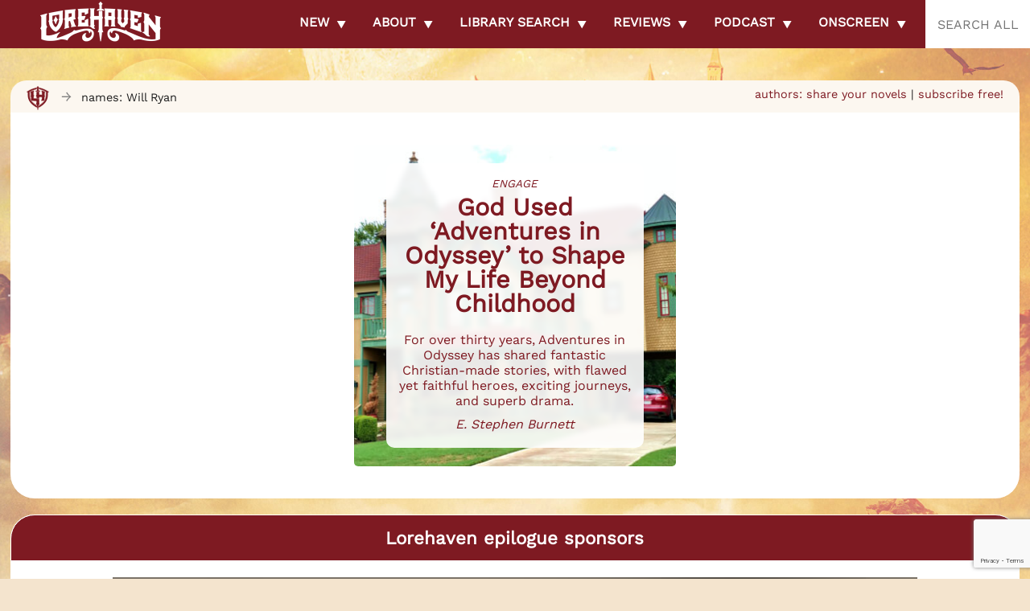

--- FILE ---
content_type: text/html; charset=utf-8
request_url: https://www.google.com/recaptcha/api2/anchor?ar=1&k=6LdkIV0UAAAAABtNVAAP99TC6f_18LiETnPK6ziX&co=aHR0cHM6Ly9sb3JlaGF2ZW4uY29tOjQ0Mw..&hl=en&v=PoyoqOPhxBO7pBk68S4YbpHZ&size=invisible&anchor-ms=20000&execute-ms=30000&cb=hvn0rvdk802o
body_size: 48874
content:
<!DOCTYPE HTML><html dir="ltr" lang="en"><head><meta http-equiv="Content-Type" content="text/html; charset=UTF-8">
<meta http-equiv="X-UA-Compatible" content="IE=edge">
<title>reCAPTCHA</title>
<style type="text/css">
/* cyrillic-ext */
@font-face {
  font-family: 'Roboto';
  font-style: normal;
  font-weight: 400;
  font-stretch: 100%;
  src: url(//fonts.gstatic.com/s/roboto/v48/KFO7CnqEu92Fr1ME7kSn66aGLdTylUAMa3GUBHMdazTgWw.woff2) format('woff2');
  unicode-range: U+0460-052F, U+1C80-1C8A, U+20B4, U+2DE0-2DFF, U+A640-A69F, U+FE2E-FE2F;
}
/* cyrillic */
@font-face {
  font-family: 'Roboto';
  font-style: normal;
  font-weight: 400;
  font-stretch: 100%;
  src: url(//fonts.gstatic.com/s/roboto/v48/KFO7CnqEu92Fr1ME7kSn66aGLdTylUAMa3iUBHMdazTgWw.woff2) format('woff2');
  unicode-range: U+0301, U+0400-045F, U+0490-0491, U+04B0-04B1, U+2116;
}
/* greek-ext */
@font-face {
  font-family: 'Roboto';
  font-style: normal;
  font-weight: 400;
  font-stretch: 100%;
  src: url(//fonts.gstatic.com/s/roboto/v48/KFO7CnqEu92Fr1ME7kSn66aGLdTylUAMa3CUBHMdazTgWw.woff2) format('woff2');
  unicode-range: U+1F00-1FFF;
}
/* greek */
@font-face {
  font-family: 'Roboto';
  font-style: normal;
  font-weight: 400;
  font-stretch: 100%;
  src: url(//fonts.gstatic.com/s/roboto/v48/KFO7CnqEu92Fr1ME7kSn66aGLdTylUAMa3-UBHMdazTgWw.woff2) format('woff2');
  unicode-range: U+0370-0377, U+037A-037F, U+0384-038A, U+038C, U+038E-03A1, U+03A3-03FF;
}
/* math */
@font-face {
  font-family: 'Roboto';
  font-style: normal;
  font-weight: 400;
  font-stretch: 100%;
  src: url(//fonts.gstatic.com/s/roboto/v48/KFO7CnqEu92Fr1ME7kSn66aGLdTylUAMawCUBHMdazTgWw.woff2) format('woff2');
  unicode-range: U+0302-0303, U+0305, U+0307-0308, U+0310, U+0312, U+0315, U+031A, U+0326-0327, U+032C, U+032F-0330, U+0332-0333, U+0338, U+033A, U+0346, U+034D, U+0391-03A1, U+03A3-03A9, U+03B1-03C9, U+03D1, U+03D5-03D6, U+03F0-03F1, U+03F4-03F5, U+2016-2017, U+2034-2038, U+203C, U+2040, U+2043, U+2047, U+2050, U+2057, U+205F, U+2070-2071, U+2074-208E, U+2090-209C, U+20D0-20DC, U+20E1, U+20E5-20EF, U+2100-2112, U+2114-2115, U+2117-2121, U+2123-214F, U+2190, U+2192, U+2194-21AE, U+21B0-21E5, U+21F1-21F2, U+21F4-2211, U+2213-2214, U+2216-22FF, U+2308-230B, U+2310, U+2319, U+231C-2321, U+2336-237A, U+237C, U+2395, U+239B-23B7, U+23D0, U+23DC-23E1, U+2474-2475, U+25AF, U+25B3, U+25B7, U+25BD, U+25C1, U+25CA, U+25CC, U+25FB, U+266D-266F, U+27C0-27FF, U+2900-2AFF, U+2B0E-2B11, U+2B30-2B4C, U+2BFE, U+3030, U+FF5B, U+FF5D, U+1D400-1D7FF, U+1EE00-1EEFF;
}
/* symbols */
@font-face {
  font-family: 'Roboto';
  font-style: normal;
  font-weight: 400;
  font-stretch: 100%;
  src: url(//fonts.gstatic.com/s/roboto/v48/KFO7CnqEu92Fr1ME7kSn66aGLdTylUAMaxKUBHMdazTgWw.woff2) format('woff2');
  unicode-range: U+0001-000C, U+000E-001F, U+007F-009F, U+20DD-20E0, U+20E2-20E4, U+2150-218F, U+2190, U+2192, U+2194-2199, U+21AF, U+21E6-21F0, U+21F3, U+2218-2219, U+2299, U+22C4-22C6, U+2300-243F, U+2440-244A, U+2460-24FF, U+25A0-27BF, U+2800-28FF, U+2921-2922, U+2981, U+29BF, U+29EB, U+2B00-2BFF, U+4DC0-4DFF, U+FFF9-FFFB, U+10140-1018E, U+10190-1019C, U+101A0, U+101D0-101FD, U+102E0-102FB, U+10E60-10E7E, U+1D2C0-1D2D3, U+1D2E0-1D37F, U+1F000-1F0FF, U+1F100-1F1AD, U+1F1E6-1F1FF, U+1F30D-1F30F, U+1F315, U+1F31C, U+1F31E, U+1F320-1F32C, U+1F336, U+1F378, U+1F37D, U+1F382, U+1F393-1F39F, U+1F3A7-1F3A8, U+1F3AC-1F3AF, U+1F3C2, U+1F3C4-1F3C6, U+1F3CA-1F3CE, U+1F3D4-1F3E0, U+1F3ED, U+1F3F1-1F3F3, U+1F3F5-1F3F7, U+1F408, U+1F415, U+1F41F, U+1F426, U+1F43F, U+1F441-1F442, U+1F444, U+1F446-1F449, U+1F44C-1F44E, U+1F453, U+1F46A, U+1F47D, U+1F4A3, U+1F4B0, U+1F4B3, U+1F4B9, U+1F4BB, U+1F4BF, U+1F4C8-1F4CB, U+1F4D6, U+1F4DA, U+1F4DF, U+1F4E3-1F4E6, U+1F4EA-1F4ED, U+1F4F7, U+1F4F9-1F4FB, U+1F4FD-1F4FE, U+1F503, U+1F507-1F50B, U+1F50D, U+1F512-1F513, U+1F53E-1F54A, U+1F54F-1F5FA, U+1F610, U+1F650-1F67F, U+1F687, U+1F68D, U+1F691, U+1F694, U+1F698, U+1F6AD, U+1F6B2, U+1F6B9-1F6BA, U+1F6BC, U+1F6C6-1F6CF, U+1F6D3-1F6D7, U+1F6E0-1F6EA, U+1F6F0-1F6F3, U+1F6F7-1F6FC, U+1F700-1F7FF, U+1F800-1F80B, U+1F810-1F847, U+1F850-1F859, U+1F860-1F887, U+1F890-1F8AD, U+1F8B0-1F8BB, U+1F8C0-1F8C1, U+1F900-1F90B, U+1F93B, U+1F946, U+1F984, U+1F996, U+1F9E9, U+1FA00-1FA6F, U+1FA70-1FA7C, U+1FA80-1FA89, U+1FA8F-1FAC6, U+1FACE-1FADC, U+1FADF-1FAE9, U+1FAF0-1FAF8, U+1FB00-1FBFF;
}
/* vietnamese */
@font-face {
  font-family: 'Roboto';
  font-style: normal;
  font-weight: 400;
  font-stretch: 100%;
  src: url(//fonts.gstatic.com/s/roboto/v48/KFO7CnqEu92Fr1ME7kSn66aGLdTylUAMa3OUBHMdazTgWw.woff2) format('woff2');
  unicode-range: U+0102-0103, U+0110-0111, U+0128-0129, U+0168-0169, U+01A0-01A1, U+01AF-01B0, U+0300-0301, U+0303-0304, U+0308-0309, U+0323, U+0329, U+1EA0-1EF9, U+20AB;
}
/* latin-ext */
@font-face {
  font-family: 'Roboto';
  font-style: normal;
  font-weight: 400;
  font-stretch: 100%;
  src: url(//fonts.gstatic.com/s/roboto/v48/KFO7CnqEu92Fr1ME7kSn66aGLdTylUAMa3KUBHMdazTgWw.woff2) format('woff2');
  unicode-range: U+0100-02BA, U+02BD-02C5, U+02C7-02CC, U+02CE-02D7, U+02DD-02FF, U+0304, U+0308, U+0329, U+1D00-1DBF, U+1E00-1E9F, U+1EF2-1EFF, U+2020, U+20A0-20AB, U+20AD-20C0, U+2113, U+2C60-2C7F, U+A720-A7FF;
}
/* latin */
@font-face {
  font-family: 'Roboto';
  font-style: normal;
  font-weight: 400;
  font-stretch: 100%;
  src: url(//fonts.gstatic.com/s/roboto/v48/KFO7CnqEu92Fr1ME7kSn66aGLdTylUAMa3yUBHMdazQ.woff2) format('woff2');
  unicode-range: U+0000-00FF, U+0131, U+0152-0153, U+02BB-02BC, U+02C6, U+02DA, U+02DC, U+0304, U+0308, U+0329, U+2000-206F, U+20AC, U+2122, U+2191, U+2193, U+2212, U+2215, U+FEFF, U+FFFD;
}
/* cyrillic-ext */
@font-face {
  font-family: 'Roboto';
  font-style: normal;
  font-weight: 500;
  font-stretch: 100%;
  src: url(//fonts.gstatic.com/s/roboto/v48/KFO7CnqEu92Fr1ME7kSn66aGLdTylUAMa3GUBHMdazTgWw.woff2) format('woff2');
  unicode-range: U+0460-052F, U+1C80-1C8A, U+20B4, U+2DE0-2DFF, U+A640-A69F, U+FE2E-FE2F;
}
/* cyrillic */
@font-face {
  font-family: 'Roboto';
  font-style: normal;
  font-weight: 500;
  font-stretch: 100%;
  src: url(//fonts.gstatic.com/s/roboto/v48/KFO7CnqEu92Fr1ME7kSn66aGLdTylUAMa3iUBHMdazTgWw.woff2) format('woff2');
  unicode-range: U+0301, U+0400-045F, U+0490-0491, U+04B0-04B1, U+2116;
}
/* greek-ext */
@font-face {
  font-family: 'Roboto';
  font-style: normal;
  font-weight: 500;
  font-stretch: 100%;
  src: url(//fonts.gstatic.com/s/roboto/v48/KFO7CnqEu92Fr1ME7kSn66aGLdTylUAMa3CUBHMdazTgWw.woff2) format('woff2');
  unicode-range: U+1F00-1FFF;
}
/* greek */
@font-face {
  font-family: 'Roboto';
  font-style: normal;
  font-weight: 500;
  font-stretch: 100%;
  src: url(//fonts.gstatic.com/s/roboto/v48/KFO7CnqEu92Fr1ME7kSn66aGLdTylUAMa3-UBHMdazTgWw.woff2) format('woff2');
  unicode-range: U+0370-0377, U+037A-037F, U+0384-038A, U+038C, U+038E-03A1, U+03A3-03FF;
}
/* math */
@font-face {
  font-family: 'Roboto';
  font-style: normal;
  font-weight: 500;
  font-stretch: 100%;
  src: url(//fonts.gstatic.com/s/roboto/v48/KFO7CnqEu92Fr1ME7kSn66aGLdTylUAMawCUBHMdazTgWw.woff2) format('woff2');
  unicode-range: U+0302-0303, U+0305, U+0307-0308, U+0310, U+0312, U+0315, U+031A, U+0326-0327, U+032C, U+032F-0330, U+0332-0333, U+0338, U+033A, U+0346, U+034D, U+0391-03A1, U+03A3-03A9, U+03B1-03C9, U+03D1, U+03D5-03D6, U+03F0-03F1, U+03F4-03F5, U+2016-2017, U+2034-2038, U+203C, U+2040, U+2043, U+2047, U+2050, U+2057, U+205F, U+2070-2071, U+2074-208E, U+2090-209C, U+20D0-20DC, U+20E1, U+20E5-20EF, U+2100-2112, U+2114-2115, U+2117-2121, U+2123-214F, U+2190, U+2192, U+2194-21AE, U+21B0-21E5, U+21F1-21F2, U+21F4-2211, U+2213-2214, U+2216-22FF, U+2308-230B, U+2310, U+2319, U+231C-2321, U+2336-237A, U+237C, U+2395, U+239B-23B7, U+23D0, U+23DC-23E1, U+2474-2475, U+25AF, U+25B3, U+25B7, U+25BD, U+25C1, U+25CA, U+25CC, U+25FB, U+266D-266F, U+27C0-27FF, U+2900-2AFF, U+2B0E-2B11, U+2B30-2B4C, U+2BFE, U+3030, U+FF5B, U+FF5D, U+1D400-1D7FF, U+1EE00-1EEFF;
}
/* symbols */
@font-face {
  font-family: 'Roboto';
  font-style: normal;
  font-weight: 500;
  font-stretch: 100%;
  src: url(//fonts.gstatic.com/s/roboto/v48/KFO7CnqEu92Fr1ME7kSn66aGLdTylUAMaxKUBHMdazTgWw.woff2) format('woff2');
  unicode-range: U+0001-000C, U+000E-001F, U+007F-009F, U+20DD-20E0, U+20E2-20E4, U+2150-218F, U+2190, U+2192, U+2194-2199, U+21AF, U+21E6-21F0, U+21F3, U+2218-2219, U+2299, U+22C4-22C6, U+2300-243F, U+2440-244A, U+2460-24FF, U+25A0-27BF, U+2800-28FF, U+2921-2922, U+2981, U+29BF, U+29EB, U+2B00-2BFF, U+4DC0-4DFF, U+FFF9-FFFB, U+10140-1018E, U+10190-1019C, U+101A0, U+101D0-101FD, U+102E0-102FB, U+10E60-10E7E, U+1D2C0-1D2D3, U+1D2E0-1D37F, U+1F000-1F0FF, U+1F100-1F1AD, U+1F1E6-1F1FF, U+1F30D-1F30F, U+1F315, U+1F31C, U+1F31E, U+1F320-1F32C, U+1F336, U+1F378, U+1F37D, U+1F382, U+1F393-1F39F, U+1F3A7-1F3A8, U+1F3AC-1F3AF, U+1F3C2, U+1F3C4-1F3C6, U+1F3CA-1F3CE, U+1F3D4-1F3E0, U+1F3ED, U+1F3F1-1F3F3, U+1F3F5-1F3F7, U+1F408, U+1F415, U+1F41F, U+1F426, U+1F43F, U+1F441-1F442, U+1F444, U+1F446-1F449, U+1F44C-1F44E, U+1F453, U+1F46A, U+1F47D, U+1F4A3, U+1F4B0, U+1F4B3, U+1F4B9, U+1F4BB, U+1F4BF, U+1F4C8-1F4CB, U+1F4D6, U+1F4DA, U+1F4DF, U+1F4E3-1F4E6, U+1F4EA-1F4ED, U+1F4F7, U+1F4F9-1F4FB, U+1F4FD-1F4FE, U+1F503, U+1F507-1F50B, U+1F50D, U+1F512-1F513, U+1F53E-1F54A, U+1F54F-1F5FA, U+1F610, U+1F650-1F67F, U+1F687, U+1F68D, U+1F691, U+1F694, U+1F698, U+1F6AD, U+1F6B2, U+1F6B9-1F6BA, U+1F6BC, U+1F6C6-1F6CF, U+1F6D3-1F6D7, U+1F6E0-1F6EA, U+1F6F0-1F6F3, U+1F6F7-1F6FC, U+1F700-1F7FF, U+1F800-1F80B, U+1F810-1F847, U+1F850-1F859, U+1F860-1F887, U+1F890-1F8AD, U+1F8B0-1F8BB, U+1F8C0-1F8C1, U+1F900-1F90B, U+1F93B, U+1F946, U+1F984, U+1F996, U+1F9E9, U+1FA00-1FA6F, U+1FA70-1FA7C, U+1FA80-1FA89, U+1FA8F-1FAC6, U+1FACE-1FADC, U+1FADF-1FAE9, U+1FAF0-1FAF8, U+1FB00-1FBFF;
}
/* vietnamese */
@font-face {
  font-family: 'Roboto';
  font-style: normal;
  font-weight: 500;
  font-stretch: 100%;
  src: url(//fonts.gstatic.com/s/roboto/v48/KFO7CnqEu92Fr1ME7kSn66aGLdTylUAMa3OUBHMdazTgWw.woff2) format('woff2');
  unicode-range: U+0102-0103, U+0110-0111, U+0128-0129, U+0168-0169, U+01A0-01A1, U+01AF-01B0, U+0300-0301, U+0303-0304, U+0308-0309, U+0323, U+0329, U+1EA0-1EF9, U+20AB;
}
/* latin-ext */
@font-face {
  font-family: 'Roboto';
  font-style: normal;
  font-weight: 500;
  font-stretch: 100%;
  src: url(//fonts.gstatic.com/s/roboto/v48/KFO7CnqEu92Fr1ME7kSn66aGLdTylUAMa3KUBHMdazTgWw.woff2) format('woff2');
  unicode-range: U+0100-02BA, U+02BD-02C5, U+02C7-02CC, U+02CE-02D7, U+02DD-02FF, U+0304, U+0308, U+0329, U+1D00-1DBF, U+1E00-1E9F, U+1EF2-1EFF, U+2020, U+20A0-20AB, U+20AD-20C0, U+2113, U+2C60-2C7F, U+A720-A7FF;
}
/* latin */
@font-face {
  font-family: 'Roboto';
  font-style: normal;
  font-weight: 500;
  font-stretch: 100%;
  src: url(//fonts.gstatic.com/s/roboto/v48/KFO7CnqEu92Fr1ME7kSn66aGLdTylUAMa3yUBHMdazQ.woff2) format('woff2');
  unicode-range: U+0000-00FF, U+0131, U+0152-0153, U+02BB-02BC, U+02C6, U+02DA, U+02DC, U+0304, U+0308, U+0329, U+2000-206F, U+20AC, U+2122, U+2191, U+2193, U+2212, U+2215, U+FEFF, U+FFFD;
}
/* cyrillic-ext */
@font-face {
  font-family: 'Roboto';
  font-style: normal;
  font-weight: 900;
  font-stretch: 100%;
  src: url(//fonts.gstatic.com/s/roboto/v48/KFO7CnqEu92Fr1ME7kSn66aGLdTylUAMa3GUBHMdazTgWw.woff2) format('woff2');
  unicode-range: U+0460-052F, U+1C80-1C8A, U+20B4, U+2DE0-2DFF, U+A640-A69F, U+FE2E-FE2F;
}
/* cyrillic */
@font-face {
  font-family: 'Roboto';
  font-style: normal;
  font-weight: 900;
  font-stretch: 100%;
  src: url(//fonts.gstatic.com/s/roboto/v48/KFO7CnqEu92Fr1ME7kSn66aGLdTylUAMa3iUBHMdazTgWw.woff2) format('woff2');
  unicode-range: U+0301, U+0400-045F, U+0490-0491, U+04B0-04B1, U+2116;
}
/* greek-ext */
@font-face {
  font-family: 'Roboto';
  font-style: normal;
  font-weight: 900;
  font-stretch: 100%;
  src: url(//fonts.gstatic.com/s/roboto/v48/KFO7CnqEu92Fr1ME7kSn66aGLdTylUAMa3CUBHMdazTgWw.woff2) format('woff2');
  unicode-range: U+1F00-1FFF;
}
/* greek */
@font-face {
  font-family: 'Roboto';
  font-style: normal;
  font-weight: 900;
  font-stretch: 100%;
  src: url(//fonts.gstatic.com/s/roboto/v48/KFO7CnqEu92Fr1ME7kSn66aGLdTylUAMa3-UBHMdazTgWw.woff2) format('woff2');
  unicode-range: U+0370-0377, U+037A-037F, U+0384-038A, U+038C, U+038E-03A1, U+03A3-03FF;
}
/* math */
@font-face {
  font-family: 'Roboto';
  font-style: normal;
  font-weight: 900;
  font-stretch: 100%;
  src: url(//fonts.gstatic.com/s/roboto/v48/KFO7CnqEu92Fr1ME7kSn66aGLdTylUAMawCUBHMdazTgWw.woff2) format('woff2');
  unicode-range: U+0302-0303, U+0305, U+0307-0308, U+0310, U+0312, U+0315, U+031A, U+0326-0327, U+032C, U+032F-0330, U+0332-0333, U+0338, U+033A, U+0346, U+034D, U+0391-03A1, U+03A3-03A9, U+03B1-03C9, U+03D1, U+03D5-03D6, U+03F0-03F1, U+03F4-03F5, U+2016-2017, U+2034-2038, U+203C, U+2040, U+2043, U+2047, U+2050, U+2057, U+205F, U+2070-2071, U+2074-208E, U+2090-209C, U+20D0-20DC, U+20E1, U+20E5-20EF, U+2100-2112, U+2114-2115, U+2117-2121, U+2123-214F, U+2190, U+2192, U+2194-21AE, U+21B0-21E5, U+21F1-21F2, U+21F4-2211, U+2213-2214, U+2216-22FF, U+2308-230B, U+2310, U+2319, U+231C-2321, U+2336-237A, U+237C, U+2395, U+239B-23B7, U+23D0, U+23DC-23E1, U+2474-2475, U+25AF, U+25B3, U+25B7, U+25BD, U+25C1, U+25CA, U+25CC, U+25FB, U+266D-266F, U+27C0-27FF, U+2900-2AFF, U+2B0E-2B11, U+2B30-2B4C, U+2BFE, U+3030, U+FF5B, U+FF5D, U+1D400-1D7FF, U+1EE00-1EEFF;
}
/* symbols */
@font-face {
  font-family: 'Roboto';
  font-style: normal;
  font-weight: 900;
  font-stretch: 100%;
  src: url(//fonts.gstatic.com/s/roboto/v48/KFO7CnqEu92Fr1ME7kSn66aGLdTylUAMaxKUBHMdazTgWw.woff2) format('woff2');
  unicode-range: U+0001-000C, U+000E-001F, U+007F-009F, U+20DD-20E0, U+20E2-20E4, U+2150-218F, U+2190, U+2192, U+2194-2199, U+21AF, U+21E6-21F0, U+21F3, U+2218-2219, U+2299, U+22C4-22C6, U+2300-243F, U+2440-244A, U+2460-24FF, U+25A0-27BF, U+2800-28FF, U+2921-2922, U+2981, U+29BF, U+29EB, U+2B00-2BFF, U+4DC0-4DFF, U+FFF9-FFFB, U+10140-1018E, U+10190-1019C, U+101A0, U+101D0-101FD, U+102E0-102FB, U+10E60-10E7E, U+1D2C0-1D2D3, U+1D2E0-1D37F, U+1F000-1F0FF, U+1F100-1F1AD, U+1F1E6-1F1FF, U+1F30D-1F30F, U+1F315, U+1F31C, U+1F31E, U+1F320-1F32C, U+1F336, U+1F378, U+1F37D, U+1F382, U+1F393-1F39F, U+1F3A7-1F3A8, U+1F3AC-1F3AF, U+1F3C2, U+1F3C4-1F3C6, U+1F3CA-1F3CE, U+1F3D4-1F3E0, U+1F3ED, U+1F3F1-1F3F3, U+1F3F5-1F3F7, U+1F408, U+1F415, U+1F41F, U+1F426, U+1F43F, U+1F441-1F442, U+1F444, U+1F446-1F449, U+1F44C-1F44E, U+1F453, U+1F46A, U+1F47D, U+1F4A3, U+1F4B0, U+1F4B3, U+1F4B9, U+1F4BB, U+1F4BF, U+1F4C8-1F4CB, U+1F4D6, U+1F4DA, U+1F4DF, U+1F4E3-1F4E6, U+1F4EA-1F4ED, U+1F4F7, U+1F4F9-1F4FB, U+1F4FD-1F4FE, U+1F503, U+1F507-1F50B, U+1F50D, U+1F512-1F513, U+1F53E-1F54A, U+1F54F-1F5FA, U+1F610, U+1F650-1F67F, U+1F687, U+1F68D, U+1F691, U+1F694, U+1F698, U+1F6AD, U+1F6B2, U+1F6B9-1F6BA, U+1F6BC, U+1F6C6-1F6CF, U+1F6D3-1F6D7, U+1F6E0-1F6EA, U+1F6F0-1F6F3, U+1F6F7-1F6FC, U+1F700-1F7FF, U+1F800-1F80B, U+1F810-1F847, U+1F850-1F859, U+1F860-1F887, U+1F890-1F8AD, U+1F8B0-1F8BB, U+1F8C0-1F8C1, U+1F900-1F90B, U+1F93B, U+1F946, U+1F984, U+1F996, U+1F9E9, U+1FA00-1FA6F, U+1FA70-1FA7C, U+1FA80-1FA89, U+1FA8F-1FAC6, U+1FACE-1FADC, U+1FADF-1FAE9, U+1FAF0-1FAF8, U+1FB00-1FBFF;
}
/* vietnamese */
@font-face {
  font-family: 'Roboto';
  font-style: normal;
  font-weight: 900;
  font-stretch: 100%;
  src: url(//fonts.gstatic.com/s/roboto/v48/KFO7CnqEu92Fr1ME7kSn66aGLdTylUAMa3OUBHMdazTgWw.woff2) format('woff2');
  unicode-range: U+0102-0103, U+0110-0111, U+0128-0129, U+0168-0169, U+01A0-01A1, U+01AF-01B0, U+0300-0301, U+0303-0304, U+0308-0309, U+0323, U+0329, U+1EA0-1EF9, U+20AB;
}
/* latin-ext */
@font-face {
  font-family: 'Roboto';
  font-style: normal;
  font-weight: 900;
  font-stretch: 100%;
  src: url(//fonts.gstatic.com/s/roboto/v48/KFO7CnqEu92Fr1ME7kSn66aGLdTylUAMa3KUBHMdazTgWw.woff2) format('woff2');
  unicode-range: U+0100-02BA, U+02BD-02C5, U+02C7-02CC, U+02CE-02D7, U+02DD-02FF, U+0304, U+0308, U+0329, U+1D00-1DBF, U+1E00-1E9F, U+1EF2-1EFF, U+2020, U+20A0-20AB, U+20AD-20C0, U+2113, U+2C60-2C7F, U+A720-A7FF;
}
/* latin */
@font-face {
  font-family: 'Roboto';
  font-style: normal;
  font-weight: 900;
  font-stretch: 100%;
  src: url(//fonts.gstatic.com/s/roboto/v48/KFO7CnqEu92Fr1ME7kSn66aGLdTylUAMa3yUBHMdazQ.woff2) format('woff2');
  unicode-range: U+0000-00FF, U+0131, U+0152-0153, U+02BB-02BC, U+02C6, U+02DA, U+02DC, U+0304, U+0308, U+0329, U+2000-206F, U+20AC, U+2122, U+2191, U+2193, U+2212, U+2215, U+FEFF, U+FFFD;
}

</style>
<link rel="stylesheet" type="text/css" href="https://www.gstatic.com/recaptcha/releases/PoyoqOPhxBO7pBk68S4YbpHZ/styles__ltr.css">
<script nonce="B8YdrEt5g1jUzYOoQMi17g" type="text/javascript">window['__recaptcha_api'] = 'https://www.google.com/recaptcha/api2/';</script>
<script type="text/javascript" src="https://www.gstatic.com/recaptcha/releases/PoyoqOPhxBO7pBk68S4YbpHZ/recaptcha__en.js" nonce="B8YdrEt5g1jUzYOoQMi17g">
      
    </script></head>
<body><div id="rc-anchor-alert" class="rc-anchor-alert"></div>
<input type="hidden" id="recaptcha-token" value="[base64]">
<script type="text/javascript" nonce="B8YdrEt5g1jUzYOoQMi17g">
      recaptcha.anchor.Main.init("[\x22ainput\x22,[\x22bgdata\x22,\x22\x22,\[base64]/[base64]/bmV3IFpbdF0obVswXSk6Sz09Mj9uZXcgWlt0XShtWzBdLG1bMV0pOks9PTM/bmV3IFpbdF0obVswXSxtWzFdLG1bMl0pOks9PTQ/[base64]/[base64]/[base64]/[base64]/[base64]/[base64]/[base64]/[base64]/[base64]/[base64]/[base64]/[base64]/[base64]/[base64]\\u003d\\u003d\x22,\[base64]\x22,\x22wpDClcKeczU+wpzCkE/[base64]/w50Qw7Q6DR/CrBfDgHkjw5HCoApCC8O+wrsgwp5BMsKbw6zCosOIPsK9wpTDqA3Cmh3CtjbDlsKMASUuwoNxWXI/wq7DonoQMhvCk8KIAcKXNWzDvMOER8O+QsKmQ37DhiXCrMONZ0smb8O6c8KRwpTDm3/Ds1EdwqrDhMOkR8Ohw53CsVnDicODw67DhMKALsO6wpHDoRR6w6pyI8KLw6PDmXdkc23DiCdNw6/CjsKuRsO1w5zDu8KQCMK0w5pbTMOhYcKQIcK7MXwgwplWwqF+woRwwqPDhmR/wpxRQV/ChEwzwqTDoMOUGT0ff3FOcyLDhMOdwonDoj5Sw5MgHy1zAnB2wpk9W1Y4IU0AGk/ChAtpw6nDpx/Ct8Krw53ChXx7LmsSwpDDiEfCtMOrw6Zlw6xdw7XDmcKgwoMvbjjCh8K3wocfwoRnwqjCicKGw4rDpH9Xexpaw6xVM2AhVBLDn8KuwrtMYXdGcGM/wq3CrXTDt2zDpwrCuC/Di8KnXjoAw5vDug19w5XCi8OILh/Dm8OHTMKxwpJnTMKiw7RFCDTDsH7DrVbDlEplwqNhw7ccT8Kxw6kiwrpBIiRYw7XCphHDgkU/w4RNZDnCvsKrciILwrMyW8OwTMO+wo3DusKDZ01AwqEBwq0YI8OZw4I/[base64]/DgVTCgcK3eFc/GAbDv8KXF8OIwprDrcKSZATCjQXDsXxGw7LChsO4w4wXwrPCr37Dq3LDpw9ZR3ccE8KedMOfVsOnw7M0wrEJDTDDrGcTw4dvB2bDmsO9wpR7RsK3wockWVtGwpZVw4Y6csO8fRjDv1UsfMOzPhAZW8Kwwqgcw5fDuMOCWx/DoRzDkR7Cr8O5Mw3CvsOuw6vDgH/CnsOjwpHDiwtYw4nChsOmMRFywqI8w6grHR/DhExLMcOlwqh8wp/Dny91woNgQ8ORQMKIwoLCkcKRwo3CuWsswp9rwrvCgMO/wozDrW7Do8OcCMKlwprCoTJCBl0iHjLCmcK1wolRw4BEwqEEIsKdLMKPwqLDuAXCtwYRw7xeP3/DqcKqwrtceGRdPcKFwpgpIMOyZnROw4E0woJ5Lw3CpcOJw6rCn8OfHVlyw6/DicKtwrzDhTzDvkLDm3/Ch8Odw4Biw6oQw77Dv0rCjhIuw6FtXhjDoMKDC0/DlcKDCjHCicORXsKEXznDi8KtwrvCkE8RMMOSw7DCjTkqw5cGwq7DpTQ7w7ksUzlYW8Ofwr9lw4ECw7U9JUhSw7wDwqJuYUoRFcONw4TDlFBww51LDRRIRH/[base64]/SQg/wr/CgjMOw6XCiCrCosOfbcOGfyHCpMOAwrHDjMKuwo8Bw6nCosOEwqPCulRCwrUnPy/CkMKfw4LCvcODVyc7ZDgmwp16QsKnwpUbfMOcwrrDqcOewo3Dh8K3w4IXw7DDusKgw4FuwqpYwoXCgxU8YcKgeVdXwqfDvMKVwo14w5kfw5TDhyQSbcO5F8OWDW97C1x1JHhhUxfCjC/[base64]/CoW5OF2rCiz/[base64]/KcK2eEF0fkfCusOod8KOw4MlFsKwwqtEwpt6wp9DTsKjwp/Cl8KpwoMcOsKnQsO8QwXDq8KbwqHDpMKdwrHCpHprFsKdwpfCkksbw6fDjcOqXMOBw4jClMOrSFh0w7rCpBU0wovCuMKbe3E7ccOzZC/DkcOmwrvDqg9iCsKcIXjDmcKNYycLe8O/a0trw6LCq0sWw4NhCELDksOkwqjDsMKew4PCpsK9L8OOw4/CnsOPV8OdwqLDhcK4wpfDl1kuAcOOwq7Dr8Orw4Z/TAAWM8OZw4PDlwtTwrB/w7rDlkR5wqPDllPClsK6w4nDvMOAwoXCnMKyfMOVfcKWQMKfw4hfwpszw7dowqnDisOFw5ESU8KQb1HCvhzCqhPDn8KnwrnCiirCjsKjdR1IVh/Cvj/[base64]/FcOXw7APRDLDvMO4w51IExTDp0XCmSFUw6LCjlFiwpfCksKwPcKXCGAUw5/[base64]/[base64]/CjkN5DMOrwovCjcK+cwXDqMKvWU51wqFhLcKTwrzDksO/w655Cng2wqgtZcOoUzvDmcKvwrsrw5LDmsOkBMKjT8OrQsO6O8Kfw77DlsOQwqbDgw3CocO/QcOWwr4NP3XDoSLCo8O4wq7CicKfw4HCh0jCmcO2w6ULasK/JcK7a2ANw50Yw4BfQH0pAsOZRWTDojvDssOfcCDCtxLDrmIbM8Oww7XChMObwpNKw6MXw7ZzXMOsW8KTasK7wpMEecKcwr4zAQXCh8KTaMKPwqfCt8OTLcKQDCjCtFNkwpUzTy/[base64]/[base64]/DvsO7XsOewrrDr8K4O8O4DsOdwp3DmUUBw5E7wobDoW9MdMK0YRNAw6/[base64]/w6/CocOqUkzConQNwp9ec8KpU8Kcw5fDgWDDm8KvwrjCh8K/[base64]/ecO6w6nDtsO+KTAVw43DlsKKLcKHcMKMwrInb8OJNsKTw51mLsOFaQoEwrDCssOpMgxzC8KWwqrDtCBQVDnCpcOVAsOsY38XeEnDjMKoIhxAfXA/[base64]/CtjEowpDCusOJwoHCv2RpISVaWHDClcOoDCwOw5hvUMONw50ZV8OWDcKFw63DvjnDqsOPw7zCsw10woXDhTrCkMK5OMKzw5jChA5ow6R8EMOkw4hSH2XCvExbT8OIworDusOww4zCr0ZWwoAhAwXDngzCuEjCgsONRCsww7rDjsOcw5zDosKXwrfCssOrKyTCrMKUw7/Ds3gPwqPCpn/Dn8OPeMKXwqXCrsKXeCzDqG7CjcKlEsKYwqHCoUJSw63CpMOkw41UHsKVMVDCtMKmQX1tw6bCsjVDS8OkwpdaRsKaw7RQwps1w64fw6B8csO8w73CoMOKwqTDlMO7IF7DnkLDuGfCpD53woDCuSckRMKWw7U/ecKoM3ggRhB8C8OawqrDncKhw7DCrcKQD8OdCkUmLMKsbChOw5HDvcKPw5jCnMOPwq9awrRadcOUwp/[base64]/Cl8O3w5vCvMOvwqPCosKOFsOZQMKIwo7DhV9Fw7TClAUgecOJGCBlGMO2w4APwpwOw6nCocOQaH4lwrooScKKwrp2w6XDsjTCg3PDtmJlwq3Dm0ldw49Da3/Cs0vCpcO+P8OARwkvYMKyWMOyPWjDrxLCqcK6XRXDs8KawrnCojsqY8OubcKzw70sf8Oxw4jCiQ8Xw6LDgMOOGBfDog3CpcKvw7PDkibDplojW8K6NCXDkVjCjsOJw4cmacKdKTkTRsKDw4/DgirCvcKyK8OGwq3DncKrwoUrfiDCrAbDkTAbwqR9wpjDksK8w43CvMKwwpLDiBZ0BsKSQ0wmQG/DoHYIwqDDuRHCiE/Ch8OYwoA2w4IgGMOEZ8OiaMK+w7JtXj3CjcKsw6V5G8KjBj/Cp8KWwrfDvsOvXwvCuTpdbcKkw7zCglLCoHTCpg3CrcKfPcORw5VkA8OjdwsSI8Opw6rDq8KswohrWVXChsOrw5vCkUvDozrDiH0UOMOeS8O0wqnCmsOKw4PCqxPDusOAYMKaBVvDvcKFwotRYV/DkAXDm8KjSyNNw6tew4lWw71Ow4HCncOWdMOow7DDvMKvCDAvwox5wqM1ZsKJIlNDw41zwofCs8KTIihVB8O1wp/CkcO3wq/ChkgHBcO9CsKGbzwRWCHCoHMew6/[base64]/CpMKCazzDgsKSwqfCv8ODccO/[base64]/Dt8KmGh4Tw6DDqAnDrMK/w5Nkw5o0O8OMEcKSVcKfIQfDnV3CvMOaJmJmw7FRwoNXwoDDqH85e1UfE8Otw4hbYXLCocK0fcOlAMKRw7EcwrHDugfDmU/CjzTDtsKzD8K+CnVjRhJHfMKeF8O2QcO8IHIpw6zCsTXDhcOWQMKGwpfDp8Kwwq0mVsO/woXCmwjDt8KHwqvCnFZQwq9WwqvCqMKvw7bDjEPDuB8gwoXCqMKAw5kywojDsDVNwojClWhMHcOvKcOJw6xuw7Y3w5/CvMOMQjpcw7Bxw7TCoGTDvFvDgGfDpklyw6l/[base64]/CvgxjwrbCm28pw5tMw7FSw7ZEwpLCusOZZMOGw4JYe1Jkw4vDpFLCusKsQlJuwovCpj4pHsKdDnowMjhsHMO2wrrDqsKmfcKmwqvCngbDryHDvRspwo3DrCrDmwjCusOIIVh8wrDDnBnDlgfCl8KMVygVe8Oow5dpAj3DqsKCw67Cs8KKScOjwqA0QzNjVSjCvH/ChMOOKMOMLEjCvjFMfsKPw49ZwrNQw7nDosKyw4vCvcKAIcKGfQvDn8OqwojCg3c7wrRyasKqw7gVfMOcNFzDlnrCpw8fCcOib0rDqsK2wrLCojTDpnvCtsKvQlxmwpTCmRLDm17CtTVLLMKNGsOFJl/DscKnwq3DvcKESQ3CnVsVBcOIScKRwol4wq7ChsOSLcKewrTCkzXCp1vCmnAUDsKuT3Aew5/CmypkZMOUwpjCp1fDnSxPwq1ZwoUbLkjDrGzDnEzDrCfDmlzDgx3ClcOzwqQ/w4Nyw7jCrEhqwqNXwrvCl2PCi8K2w4zDlMOFfcOxw7JrKkJow6vDjcKFw4Ynw73Dr8KzAyXCvRbDk3HDm8KnU8OrwpVjwq1Aw6Nqw4c4wpgewqPDtcOxa8Oiwq/[base64]/[base64]/Cj3g1SAHCtMOoCcKbwoLDizLCoWZQXcKgw7cnw5oIMQwbw4jDnsOUR8OgVsKrwqRrw6rDr3nDp8O9PirDgF/[base64]/CicKYdyPCocK3ORvCuFhQUsKXwrPDg8KPwo0mHEhRbBfCqcKMw6A/[base64]/DoTjDh8OtC3DDhmNbEjJWwqHCpTkxwosmfGjCpsOiwr/[base64]/Ck8OIbcOOwr9gFMKQD8KCWEFvw4vDnx7CqcKqwrrCnVPCpH/[base64]/w67Du1k2w7MOwqzDgxPCtGUUw5vChTl2EWprSV3Dk2A6J8OiAgTDtsK9GMOowoAjC8K7wrPDk8O7w4jCvEjCmyk1FAQ4E20Zw4rDqRR/djHDpipKwqTDicOZw69qDsO6wojDtVlzPcKxGm3CpHvClWMWwrbCncKYHz9rw6LDpRzCkMOTGcKRw7obwpETw48Pc8OcGsKuw7LDscKIUAx2w5bDjsKjwqMRU8OGwr/Ciw/CrMObw6Iew67DtcKRwqHCmcKYw47DgsKbw5FZw57Dm8OwaHgQZMKUwpzDqsODw7kKFDsew6FaWEXCmQDCuMOSw7DCg8KRSMKpbiDDnzEPwow4w7Rywq7CoR/DlMOUTz7CukLDjcKYwpvCuBvCiGPCosO0w6VqJxLCuE9owq1Kw51Rw7dnIMO0IQJew7/CrcKCw4HCgjrCkCDCh2bCrULCqxpZd8OHHlVqKsKFwrzDpSMiw6HCgirDpcKxBMKQA37DmcKZw4zCuQHDiTgsw7zDhBxLa3JMwq1wE8O0PsKbw6nCnG3CpWnDqMKbfMK3SCZyX0EOw4PDs8OAw5/CoExCSSjDiBg6IsOebidZVDXDrEDDpg4Nwog+wqYJRMK1wrYvw6Ugwqx9XMKeDk0jP1bCnFXCrCw4eQsRZjbCtcKZw6wzw4PDqcOPw4pwwq/CssKmMgIkw7jCuwzDtURpacKKT8Kow4fCpsKkwqnDq8KiDVzDmcOfXHTDpydha252w7RewqIBw4PCs8KMwpDCucKrwqsPWzPDq18kw6/CsMKdThlww50Aw5t1w4DCuMKww7TDm8OyaxpzwpIAw7wdbAzCpcO9w5EowqU5wpxgbT7DtcK0KAo1BizCvsKaEcOmwqbDkcOYc8Onw6QMEMKbwo8/wpXClMKwa0NAwoItw4NdwoIUw77DncKdUMK6wq1dVQDDvk8ew4oZUSQEwr0Bw5DDhsODwrrDpMKww6xQwp53VnHDjMKMwoXDmF7CncOnYMKWwrjDhMKPUcK/LMOGajrDocKdQ07Ds8KMPMKGY2XCjcKncMOow7QIb8OcwqjDtC4xwrlnexchw4PDnVnDn8KawqjDoMKrTAlPw7jCi8ODwp/[base64]/CvcKndg7DpE3Cv8Kcf3FefgpCXjHCisOhZcKZw5kPTcKiw65tRE/CoDrDsEDCgVPDrsO3QknCocOhRMKkwrw8GsO/[base64]/Ct8Kuw4FgwrkIAA/[base64]/DlGkmwp3DpkUxMsKBZMKlPcK6wpFWw7bDtcOWM3/DkjbDrynCqW7DmG7DvF7CkCfCscKXHsKoaMKSI8OdBnbCniJiwprCkTcYKHoOJjTDjHzCiy7Cr8KLaEdtwr5Rwq9Vw57CpsO1TEMKw5jDuMK5w7jDpMKuwqvCl8OXVUfCuxE8C8KbwrvDqVoXwp5HZWfChnpsw7TCu8KVYz/CicKIS8O4wovDnDkXG8OGwpLCuxheMsOIw6RUw4xCw4XDmA7Djx8lEsKOwr4Gw4YAw4QKMcOFfz7DtsK1w7ohHcKbSsKAdE7CrsKbcgd/w45iw7DChsKPBXDCl8OKHsOYXMKqPsOSC8K6a8Oywq3CiSNhwrlEKcO4GsK3w4JPw7NXIcKibsK4JsO6FMKPwrh5PGvCsEDDtsOiwqPDmcOkY8K4wqXDsMKMw7omLsKfL8OHw48uwqdXw6p2wrRiwq/CtsOsw5PDtX54A8KfPsKhw41gwqfCisKHw5gwdCJjw6LDigJdUxjCn083TcKdwrovw4zCty5Sw7zDkTPDiMKPwo3Dj8OuwojCnsKFwqFiecKIfwzCk8OKIMKXdcK0wrwbw6vDv3A/wqPDuXtpw6PDvHJ/[base64]/CiMOTw7xCwo9sw7JVbjrCrsKYwpfDv8KCw4fCvn/DpcK3wr1Rfwoxwps5w6k2ZTrDncOzw5kqw414EhrDhcKcYMO5Sn8lwoh/[base64]/wqZiwqLCsAjClMK0wpZ0McKKUXliwr7CoMKuHcK4YnxGfcOow7JWdcK5XMKtw6IVNxA9T8ObLMK5wr58JsO3eMOPw54Hw4TCmj7CrMODwpbCrUXDuMOJLWXCpsKaMMKRGcOzwo/DhVlBdcKBwrLDo8KtLcOtwq8Nw5XCtiwCw41EMsK4wqDCtsK2bMOeXSDCvW4cexpDTDvCpxTCi8OjTXtAwrHDqlUswqfDkcOWwqjCmMOjOGbCngbDlQ7DmUxCG8OjCxt8wp/[base64]/Cn0bDuSHCosOvY8Osw73DnsOwZ8OKKGHCgMOKw6diw7JJP8OjwrPDpiDCksKfRSdowqQ7wpvCkBrDvwbCuGsBwrNTIjPCpsO/wpzDkcKPacOQwo7CpDjDtGJzJybCqBMMRW9+wpPCtcKBL8O+w5g7w7bDhlfCrsORAmjCnsOkwq7DjWwHw5dJwq3Ck2HDqMOywqtDwoAXCwzDqCrCl8K/[base64]/DiADCgnTDil3DgT/Dh8KNW8KawrERwrBgK1B0wq/CqDtBw78PJVhnwpN0BMKPGQ3ColZswrgpZMK5KsKswr5Aw4DDoMO1JcO7LsOYXkQ1w7HDg8OZRlobVsKfwrUuwpPDrzfDo2zDvsKEwoUxeh4tWE5qw5VEw6R7w7Fjw6MPOz4ILjXClAY4wo9Vwqdqw7LCs8Opw6rDswjCpsK7MBrDuy7Dl8K5wp5/wpU8eSHDgsKVGgU/ZV96ABzDp0Yuw4fDvMOZJcO4bMKjXQgnw5g5wq3DlMOJwqt6CMOMwohyZMOYw508w6MLBhMVw5TDisOOw6vCtMKGXMOIw5AfwqvDgMOrwpFPw5wawo7DjVEKKT7Do8KBQ8KDw6ReGMO1CsOoZgnDj8K3A098w5jDjsKlb8O+CF/[base64]/DqsOewr/CpV9xRMKVfirDolt9w43CosKdRxjDrV1bw6zCtljCqi4Tfm3CshhwH1oybsK5w43DvB/[base64]/Cr1ZDw7LDkcOvwoxUbsKbwqPDiMKQwpDDgXXClT5vcx3CgMOMRh9vwrBIwpBdwq3DvCpTMsKTTycEfwXDu8KTwrjDizYTw5UAcHYAXGdSw71BVTo4w7ULw5QMdEFywrHCgMO/w63CqMKdw5Y2FsKww7jCkcK7MjXDjHXCvsOSM8OqcsOqw5LDq8KtBTFdQQzDiVwoT8O5ScK/Mnt9XHEJwpVTwqbChcKWMzYXN8K2wq/DisOiI8Olw4jDmsKDMnzDpH9iw4YqCX9Gw6ZKwqHDkcKvBMOlSzcGNsKAwow3OEBTRj/CksKCw5RNw6vCijjDqTM0S2JWwoBOwo7DrMOewoluwo3CsQnDtcKlEcOrw6/DtcOXUA/DnCrDgcOwwq4FRg0Vw6x4wqI1w7nCsHvDvQkkI8KOd38NwqDCnSzCjsOhIcKMJMOMMMKiw7/CiMKWw4VHHwFxw4jCs8K0w6fDiMO5w6EvZsKzZsOew7RjwozDn2PDoMK5w6rCqGXDhENRMg/DkcKyw54ew4vDg07DksOZf8OXBsK2w6DCsMOgw591woTCnB/CnsKOw5TCnUbCnsOgGcOCF8OdbxPCmsK9ZMKqZFpWwqscw4bDnVDDscO5w69XwroTX3Jyw77DpMO3wr7CjcOcwrfDq8KvwrURwodNbsKuTcOQw5HCt8Klw5nDlMKLwoUvw6/DnG1+RGoNdMKsw7otw5LCrS/[base64]/DpG7DgHLCtsKwP8KFZzYSwrLDiMK+wo3DlTRkw7/CoMOpw6srS8OZGsOwB8OmUA1TRsOGw4HCvGgsf8KcbV4cZQ7DkUDDtMKvKlVsw4bDoXt8woVmJybDgCN3w4vDvADCtU85ZV1uw6nCuVknbMOfwpQxwr7CuwgEw6XCvS5+NMONU8ONQ8OxC8O9M0/DrjNrw43CmybDrCVzbcK9w74lwrfCusO7d8ORLXzDlMO2TMKhV8K4w5nDuMKoEjZDd8Orw6/CjWLDkVYWwpIXbMK2wo3CtsOADRUmXcKHw6jDrFEpX8KlwrvChgDCqsOew4kiX1Fmw6DCj23CtcKQw7x9wpvCpsKPwr3DtVgDIkPCtMKqBcKswrPCrcKnwpgWw5HCisKRMnjDsMKRfwLCv8KybSPCjVrCm8O+VW3CqB/DocKiw4FTE8OCbMKnD8KCLRTDpsOUY8OsNMOYWsK1wpXDo8KtHDNaw4HCucOoImTCjMOiNcKKI8O/[base64]/wrdGWX3Ch8O8w4vChsKTw4gUwqjDjcOQw75dwpI/VsOWBcOXO8KHVsOew43CpcOgw5XDrMKPAB08CAVfwqHDocKEBwnCqVZGVMOJO8KgwqHDsMKGHcKIUcKZw5TCosOawqvDucKWI2BcwrtQwog9a8OlL8OZP8Otw6RgacKWWlPDvw7CmsKsw6wBF0bCtxvDl8KzSMO/eMOUPcOnw6NdIMKtQjA4ZTLDq2PCg8K1w6l/C1fDgCVZCCR8VU8RPcODwoHCsMOsD8O2SkhuCm3CrcKpQcKgB8OGwpMcXMOawoVIN8KEwpAUHQsVNlwIUl44RMORalDDtWPChREow450wrPCrsO/NGIyw6pESsKXwo7Ci8Kdw7nCosOQw6zCl8OXA8Oxwrscw4TCr27DhcKYMMONQ8K/DQjDu2xnw4M+TMOSwofDhkNwwp84Z8OmFh/DusOswpx7wqHCmkshw6TCvn10w6vDhwcmwqUWw6Z5LU3CicOlLMO0wooIwpTCr8K+w5TCrWjDpcKXRMKAw7LDqMOFRcOewobCsG3DoMOuIV3CplRYf8K5wr7CqMK4aTgiw6Vkwq1xRUk9WMKSwp3DpsKBw6/CuXvCjcKGw6RCY2vCqcK7P8OfwojCpCBMwoLCp8OQw5gtAMOkw5lAKcKAYD7CkcOnJFvDgk7CkDfDryPDi8Kfw5AZwrHCtWtvDSVnw7PDh1XClBBhMGY4AsOqcMKeb3jDocKfIHc5VhPDtlvDvMOdw6UpwpDDvMO/wps2w75zw4rCsAzCtMKkaFjCpnHCqWhUw6HDncKDw4FrUMO+w6vCvXRhw6DCuMK4wrcxw7HCknZDEsOFGh7Du8KPYMObw507w4VtEXjDpcKkHgDCtkdqwpYwUcOHw7bDoAXCp8KrwoUQw5vDvBRwwr03w6vDtT/[base64]/[base64]/DiBXDusKCSj3DnSRINhrDncKaWAkhYATDu8ObRRZmFMOyw7lRRcOfw7rCljbDsEtiw5ljPF1mw4MdWE7DjnvCvQzDncO2w6/CugMPPUTCgVMtw5TCscKheSR+H0rDjDc2d8KewrjCrmjCjQfCpcOTwr7DvzHCvmTCmsOkw53Co8K8VsKgwr52PkM4cVfDk0DCmmBnw43Dh8OsBjECEMKFwpDCtFPDr3Jswr/CuGUmdcOAXkfCgnXCsMKxIcOeByTDgMOlR8KwH8KhwprDiAouQyDCrmQRwoJ/wpvDocKkc8K+McK9KsORw67DucOjwolkw4sDw6rDgkDCiQNTVhNjw4gzw6/Ckw55YT84Eng5woktfCdILsOJw5DCix7Cj1kSLcOfw6xCw7Uyw73DjMOtwpk/EEjDj8OoVVLDjVBTwolRwrfDnsK1c8Kqw655wo/Ch39gDcOVw4fDoFDDrxvDkcKcw5IQwpZvMkl0wqPDq8KJw77CqQdtw6rDpcKQwpl9X1hyw6rDoAHCthtCw43Dry/DgB9ew4zDiSPCjHonw4bCvR/DrsOuIsORecKkwo/DghrCocOdDMOJVzRhwoTDv3LCpcKTwqvDlMKhTcOUwpPDjyNfL8Kxw6zDlsKmAsO9w5TCrcOpH8Kvw61hw4N+Shg1XsOdPsKXwoBSwokrw4RrXGpTPU/DhQPDnsO1wos/w7BXwoDDvSJAInLCgAIuIsO4O3JCYcKFNMKnwqbCncONw5vDlUAkTsKOwonDr8OtYQ7CpyMXwpPDucOOR8KGCmYCw7HDugk9XBQnw7cSwpoEA8OXMMKfPhTCisKAOlDDgMOXRF7DpsOXGApIATsiLcKNwrIgOltWwoBQJAHCgVYAIAV/VHM3VSTDtcOywrbCgsKvVMO3AinCnhHDjsKpdcOuw5zDghoYLwwLw6jDqcOkWkXDs8K0wrpIfcKAw5c6wo3CtSLDj8O+ICJoLDQHTcKSTlAUw4vCqg3Dmy7CmnLCgcKaw77Dq299Ug1DwoDDi0BywoYhwpsPG8OjVgfDicK5RsOHwrdcSsOxw7/Cm8K7WzvCj8KMwq5Vw5rChcObVkIMLsK8wq/DnsKdw6kjcg46HAlyw7TDqsKvwqDCocKEXMONO8O0wrvDjcO/SkdPwqpDw55EVHd3wqPCpDDCuitXfcOzw7oVNHIGw6XDo8OEQjzDvC8xIiVWccOve8KWwprClcOLw6YyVMOuwojDgsKZwr9tCxkNW8KUwpZKRcKBWBrCvWHCsUYXVsKhw6XDpVAddkIOwr7DkmkOwqnDmFEVdT8pK8Oafwhqw7PCt0/CtMK8PcKIw5/ChV9gwo1NXnEHfiPCicOiw7wcwpbDvMOaNXNndMKNSwDClSrDk8OSYmZ+NXLCucKGDjBTehUhw70tw7nDtB3DqMOzGcOySGrDrcObFzXDkcOCJxEuw7HClRjDksKHw6zDk8K2wpATw5rDlsO3Vz/DhHDDvj8Hwo0ew4PCgStsw6PChH3CugJZw4LDug01F8OJw77CvyfDoDxmw7wDw4bCtsOQw75iFWFcMMKzRsKNcMOKwpt+w6/CjMKtw705DR07IsKTCC4uPjoUwp/DkxDCkjhMSzALw4nDmxVZw7jDjHhOw7zDhSzDtsKIAsKTBVINw7jCrcKmwpjDpMKjw6HDmMOAwrHDssKnwoTDombDhjQOw6QowrbCk1rDhsKUHgp1Syx2wqUpPF5bwqELfsODCGt1fwzCg8OCw7vDkMKsw79zw5l/woInYULDl1rCncKEUmB+woRPWcOddMKfwrQqbsKiwoFww5F+XHoxw6s6w6wSZcKcCUfCsj3CoAhpw5vDqcK5wrPCgcKLw4/Dt0PCm3rDhMKlRsK8w5zCvsKuO8K+w4rCsTt8w681F8KMwpUgwr93w47CiMKWM8OuwpprwpMjYA7DqMOrwr7DqxocwrrChcK1DMO8wpU+w4PDtE/Ds8Kww5jCpcOGJCbDlHvCisOXwr8SwpDDkMKZw7Bmw78+Bm/[base64]/DsOLw7wwcsKVK8OnwpwLwrIqXi1LcHILLsKlwozDkybCi309AXjDmsKSwpTDjcONwobDnsKLcg4pw5UcXcOfCHfDjsKfw4NEw4TCuMOmF8OEwo7Ct2MzwpDCgcOUw4o8DBNtwo/DgcK8QAh7Z1fDkcOOwrDDjhZ5KMKiwrHDpsK4wpfCq8KGEzvDtWHDkMOWE8Oxw71Pck0/[base64]/KMKQwpMEQhjCijcTQUbCgcKPw6glF8OJRTdnw5YLwoIqwoBMw7jCn1rCkMKCBzcTR8OQJ8O2VMK8S3FIwq7DsV4WwpUcZA/[base64]/wqbDpcO4HGJmwq/CmsKxSWPChcO2w45Ww5FKWsKkLcOKGMKmwpBgEMORw5pNw7XDum1CCjxKDsK/w4VGbsOXSz58Jnk8T8KVR8Ojw7Ehw70gwr1SecO6MMK/[base64]/[base64]/F8K7LsOfUMKswpAfw7sswpvDu2drEkHDmnEqw4R2JjdVMMKhw6jDgSgOR1DCjUfDusO+BcOtwrrDtsOkQiIFRyZIXxbDky/CnWDDiwsxw7VFwoxcwpNCTCxtL8O1VBl6w5JvOQLCqcKZJkbCt8KXY8KVccODwrnDpMKkw6UpwpRGwq0fKMOfTMK+wr7DtcOzwqNkHMK/w70TwqLDmcOqLMK0woJNwrQYEExvVDcJwpDCsMKZU8K7w7pSw73DjMKwBcONw4vCmyTCmSfDmxw7wokzLcOnwrbDpsKqw4XDrwfDtCclLsOzcwB3w7DDrcK0PMONw4V1w5lEwo/DlCXDpMOfGcOaXVhXwopSw6QRRVMUwrNzw5LCnAZww71VeMORwpnDgsKnwptFZcK9VDR3w5wtScOxwpDClCDDjT5+aC8awp85wpbCusKVw7XDlcOOw6HClcKiJ8OjwrDCrgEYEsK+EsKnw71awpXDpMOQehvDssK0DVbDqMOfWcO/OC9fw7vCvwPDq1DDhsKcw7XDksKIXXxgfcOdw6F9GRZ7woXCthYQc8Kcw5LCv8KqEBXDqio8ZhzCnVzDkcKmwpXCgS3CisKZw6/[base64]/Cn3hsJ3rChhrCliNNPcOvYkJkw53DjVXCvsOlwq4xw7ZIwqfDv8O+w592f27DosOtwqrDsGzDicOzJ8KAw7TDn1vCmUTClcOCw6zDsmJhH8KgFi7CrQbDkMO0w5rCpg8rdkzCqGzDssO9VMOqw6PDvC/DuHrChSVww57Cr8KRDUfCrQYQeDjDl8O+TMKLDGzDoiXDjMKwXMKtO8OBw6PDsUcGw4TDssOzMyg0wprDmgHDuGd7wrBJwqDDm0htGyzCvSvCkCATLnDDtwHDlRHCmA7DgywYL1tOEVTCijICTXo+wqNIbcO3UVYaY3rDsE1TwqJUWMOmTMO6XCh/Z8OawofCj2FsKMKMU8OTT8OLw6Q8w5Nww7XCgCULwrd5wpHDmh/CucOALnbCsSU/w6HCncOTw7p0w6xfw6V9TcO4wrd0wrXDumXCiQ8hbRIqwr/[base64]/DtDnCrAfDuzjDqSpRw5c4w74Gw68nIyV0EGN5O8KtB8OcwpsAw5jCrE50Hjo9w7rDrsOGLsOFdgsFwrrDncK/w4bDvsOdwqsww67DvcOlJMKcw4TDs8OkTi0ew4DCrErCvT3Cr2HCpBPCklfCn24JfXIAwpJlwpLDqWpOw7vCoMOQwrjCr8O0wqU/wo87PMOFwp9YD3gSw7tgHMOGwr5uw7s8HXIiwpQaXSnCksO+HwwQwrzDog7DocKdwoPCiMKcwrfCgcKKW8KbC8KxwrQ0dyBELDrDiMK8ZsOua8K6BsK/wrfDlzrChX/DvVYYQmBpEsKYbDTCoSrDuEnDlcO9CsOFMsOZw6gUEXLDksO+woLDgcK6GMKpwpZnw5XDgWTChRlCGllSwpPDlMO2w53Cm8KhwocYw4ZGOMOKRUXChsOpw4ZvwqbDjGDCj0dhw5XCh14YXcKEw7jDslgSwp1MG8Oyw7BJOhR1ZUdDZsKiaCUxW8KpwqMKTEZgw4FLwo/Dm8KqdcOtw6/DqAbDq8OFEsKhwqQKYMKSw4YfwpQOXsOmWsOGQ0PCiHXCkH3Cr8KMasO4w7xcdsKew60GUcOPFsOKTwbDm8OMRRjCrDTDo8K1Gi/[base64]/[base64]/CtVVOwp7DvmcNw6rCpMKUIWXCjMO4wqZnwqLDnWnCtyfCi8K9w5YUwqDCkB7CjsOXw7QyDMKTb17Ch8Kew71GCcKkFMKewpx8w4oqJMOQwqhawoIbNjTDs2U5wr8oYn/CmExzPAvCvQrCsEAHw4srw5nDhGFge8OyHsKdHRrCosOFwoHCr21hwrfDu8OqKsOxCsKcWgEXw6/Dn8KeHcKlw4t/[base64]/Cunc9w4LCmElXRMO9wpQdIcK5M24eQsOuw7zDqcOxw4/Cn0fCmsO0wqHDgUfCoXnCtBrDucKYCWfDgTjCvCHDsTFhwp4ywqV0wr3CkhMXwqbCo1VPw6zCvzrCjVbChjzDhMKHw7oZw43DgMKtFj/CjnbDtxl9EFbDgcOewrrCnMODBMKlw51owpnDmxxtw57CnFNNZsKuw6nCjsK/XsK8wrcvwpjCj8K7G8OGwq/Cj2zCgcOdByVYGyEuw5jCuxPDkcKDwpRRwp7DlsKlwoHDpMKUw7EIeQU+wpFVwp5NQllWZ8K0cGbCnTkKTMO/[base64]/w5wLwrbDr8O/w6cNHcOvcX3DgMOmw4zCgwvCn8OHKMODw7NGbQdxP1tlaB5Jwp3Ci8K6dVI1wqLDlyNdwpxuVMOywpvCpsKdwpbCqx07IT0Pd2liDWtSw6vDlyoRC8KhwoYFw7jDijdiW8O2AsKVQcK9wpTCisKIWXgHW1jDpjp2DMOIXU7CtiMewq7DtsObTMKaw7LDr2/DpMKswqlVwqdAS8KKw4rDmMOFw6lww6bDvMKHwrjDvArCvAvCpmHCmsK0w7fDlB/[base64]/wrhJeTQwwqzCqyXCmDjDiMOUwr1nTMO6H1Z4w4BbG8KXwq0II8ONw54LwqLDumHCvMOdHMOdSsK5F8KCZ8KGTMO9wqk7Mg3DiVHDmAcMwpMxwo07E1cVCMOBEcO5CMOCVMO5bMOEwo/Cs0vCtcKKwrMUdMOEFsKVwpINbsKRAMOYwo7DtTs0wrEHSBTDnMKPOcOMEsOtw7J0w5vCtMO3ERZaKcKydMKYWsKod1QmEcKmw7HCjT/Dh8O5wrlbKMK5HXgSdcOUwrzClMO1UMOSw7wFTcOvwpYYcwvDsRXDt8O9wrlHecKBw6UdAAZjwoQ+KMOeGsOKw4sRfsKTAjUIwrPCuMKFwrxHw5/DgcK3NUrCvWjCrGs4DcKzw4ohwoHCoFUYaGoiNWYCwoQGKB9dIcO/[base64]/F3MMKsO6PXTCucOFw4gnY8O6wr8UACUkw4LDnMK3w7/Di8KqTcOyw4RwQcKdwpTDsgnCh8KqDsKYw6YPw6fDiSQDYQfCl8K1JklFM8OlLh1wJz7DoSPDq8Ozw5HDgVUcMDk0aizCrsOcHcKeaBdowpkkOcKawqt+AMOMIcOCwqAeBHNzwprDpsOuRCzDuMK5w5Jpw4zDssK7w7/CoUXDtsOww7BRPMKhTGrCs8O4wpvDkh1mXsOsw5pjwpLDkhUMwo7DtsKpw4/DhsKQw4IfwprCmcOKwp51PRhQUGowdirCmzVSLl0FezEdwr80w7NXdMOOw6EENCXDp8OdHMK/wrIqw4IKwrvCpMK0ZBhSL1HDnlEYwp/[base64]/DssORJVENZ8KKwqbCsMKMw7XCscKOKWrCscKIw7/DvEXDljnDoCxBDQbDiMOIwoIhOMK8w5p+G8OVYsOiw7Y/[base64]/ClhDCn1pzT2bDsE0wwqskwpYhw4vDrMKbwonCpcO5e8KeHzLDs0nDikAaN8KdD8O4SQRNw7TCvgkCX8K6w7hPwokFwpVowqEQw6LDp8OBacKvUcO6cGwaw7Y8w4Yow5/DvXcjRkPDt19CI01Bw49rOxYywqZYRh/[base64]/Cg8OgXcOuw5TDon8swqYlwq7CpjPDt8Oew5towqHDnT7DtUnDmF16WcOaAUfDjQbDvyjDrMKow6YXwr/CvcKTOn7DpSdfwqFad8OHTlHDpQMsY0jDlMKsUXhewr1Ww5JzwrAXwoxkWcKuFcODw4ctwqoPI8KUX8OLwpoEw7nDgXRRw5xdwo/ChsK5w77ClAhiw6jCpsKnDcKUw7jCq8O9w6sgVBsYLsOsaMOMBgwHwoo3AcOEwpzDszcWXwDChcKAwpF/KMKcWkXDp8K6HEVSwpRFw4HDkmTCs1lAJD/[base64]/[base64]/[base64]/DmR7DiCMNw7XCiTrDuEQiw6LCv8KKZMKMw5vDlMOrw5gmwop2wo7CkkY4w5Jfw4lJJ8KEwrzDtMOHG8KdwovCkD3CjMO+wqXCisKSKW/[base64]/Dk8Ocwr4yNBo9fhE8EsKEwp3DmcO1woLDu8Kpw7diw6oyK0FeaijCv3okw789QMOdwofDg3bDssKaTkLChMOtwqnDisK6H8O2wrjDq8OBwqrDoWvDljwlwonCn8OXwqE1w5w4w6/ClsKZw7o8VcKfMcO1GMKTw4DDpTkqTF8nw4vCvTVqwrLCnsObw4pAOMO/woQIwpHDucKFwrZXwrFoJQxAIMK0w6dbwpU7QkrDsMKiJwNjw4QWC3jCrMOnw5UPXcKKwrPDnm8+w450w6HDlRDDu2Fvwp/Cmz8hXRo0D2NoZsKNwrM8w5w/RsOEwpoQwpwCXifCnMKAw7Rcw4F3K8OOwp7DvCwuw6TCpVPCkH50AEZow6YofsKyGcKjw6saw5cGbcKlwrbChjrCmz/Cj8O0w5jCm8OJexzDgQrCmD9uwo8Hw4ASOC14wp3Dj8Kbe0JyRMK+w49UGWd3woYNQhXClwUKQsOjwpZywohfFsK/b8OscUA4w6jCk1t1NTJmV8Knw6ZAQcK/[base64]/wqEhJQd6ICzDhVXDksKHwrg9enoAwq3CvhnDvFZ5ZRAdfMOwwpEVDhByHsO5w6nDh8OAWsKlw7tJP2YEKcORw58rXMKZw4/DgMOeIMOcNzJUw7nDjnnDqsOvIzrCjsO0TVcDw4/Du0bDn2bDg31Kwp1IwqYqw4thwqbCggnCvwvDoS9dw5w2w5VXw4nCn8Kow7PCv8OiEQrDhsKvYGsxw65mw4VHwqoNwrYTJEUGw63CiMOOwr7Co8OAwoY+fFBZw5NFbW/Do8OIw7DDvMKqwporw6kgH1xCIilTRQFyw74SwoTCn8KbwonCplXDmsOi\x22],null,[\x22conf\x22,null,\x226LdkIV0UAAAAABtNVAAP99TC6f_18LiETnPK6ziX\x22,0,null,null,null,0,[21,125,63,73,95,87,41,43,42,83,102,105,109,121],[1017145,942],0,null,null,null,null,0,null,0,null,700,1,null,0,\[base64]/76lBhnEnQkZnOKMAhk\\u003d\x22,0,0,null,null,1,null,0,1,null,null,null,0],\x22https://lorehaven.com:443\x22,null,[3,1,1],null,null,null,1,3600,[\x22https://www.google.com/intl/en/policies/privacy/\x22,\x22https://www.google.com/intl/en/policies/terms/\x22],\x22xorPaLVFQs5GfcanCnWzmGwWGl1eFGRSkZ+Ayy6AY68\\u003d\x22,1,0,null,1,1768785040325,0,0,[196,1,207,252],null,[32],\x22RC-OUStOb2LQ77GOQ\x22,null,null,null,null,null,\x220dAFcWeA7m_yCtYGMrh4YhCW9WcVCn4qDnRt3OaDK5TZCrXCw-ps2PKeG9fLFtPvZb2jarnlYbkyYFzs-u0Ua7rw2L5Q_qvrKxkg\x22,1768867840390]");
    </script></body></html>